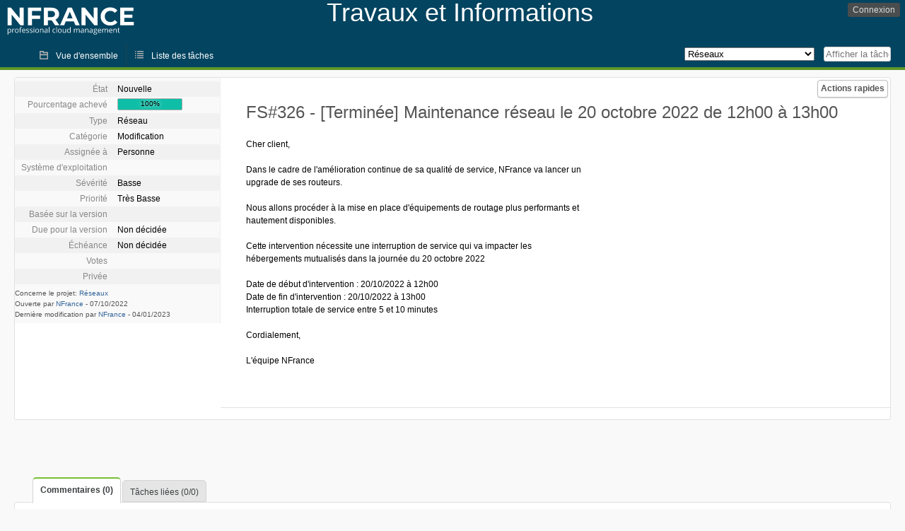

--- FILE ---
content_type: text/html; charset=utf-8
request_url: https://travaux.nfrance.com/index.php?do=details&task_id=326&order=tasktype&sort=asc&order2=severity&sort2=desc&pagenum=1&toggleadvanced=1
body_size: 3893
content:
<!DOCTYPE html PUBLIC "-//W3C//DTD XHTML 1.0 Strict//EN" "http://www.w3.org/TR/xhtml1/DTD/xhtml1-strict.dtd">
<html xmlns="http://www.w3.org/1999/xhtml" lang="fr-FR" xml:lang="fr-FR">
<head>
<title>FS#326 : [Terminée] Maintenance réseau le 20 octobre 2022 de 12h00 à 13h00</title>
<meta name="description" content="Informations sur les travaux et incidents NFrance." />
<meta http-equiv="Content-Type" content="text/html; charset=utf-8" />
<meta http-equiv="Content-Script-Type" content="text/javascript" />
<meta http-equiv="Content-Style-Type" content="text/css" />
<meta name="viewport" content="width=device-width, initial-scale=1.0" />
<link rel="icon" href="favicon.ico" />
<link rel="index" id="indexlink" type="text/html" href="https://travaux.nfrance.com/" />
<link rel="section" type="text/html" href="https://travaux.nfrance.com/?project=18" />
<link rel="section" type="text/html" href="https://travaux.nfrance.com/?project=17" />
<link rel="section" type="text/html" href="https://travaux.nfrance.com/?project=15" />
<link rel="section" type="text/html" href="https://travaux.nfrance.com/?project=11" />
<link rel="section" type="text/html" href="https://travaux.nfrance.com/?project=16" />
<link rel="section" type="text/html" href="https://travaux.nfrance.com/?project=12" />
<link rel="section" type="text/html" href="https://travaux.nfrance.com/?project=14" />
<link rel="section" type="text/html" href="https://travaux.nfrance.com/?project=13" />
<link media="screen" href="https://travaux.nfrance.com/themes/NFrance/theme.css" rel="stylesheet" type="text/css" />
<link media="print" href="https://travaux.nfrance.com/themes/NFrance/theme_print.css" rel="stylesheet" type="text/css" />
<link href="https://travaux.nfrance.com/themes/CleanFS/font-awesome.min.css" rel="stylesheet" type="text/css" />
<link rel="alternate" type="application/rss+xml" title="Flyspray RSS 1.0 Feed"
  href="https://travaux.nfrance.com/feed.php?feed_type=rss1&amp;project=15" />
<link rel="alternate" type="application/rss+xml" title="Flyspray RSS 2.0 Feed"
  href="https://travaux.nfrance.com/feed.php?feed_type=rss2&amp;project=15" />
<link rel="alternate" type="application/atom+xml" title="Flyspray Atom 0.3 Feed"
  href="https://travaux.nfrance.com/feed.php?feed_type=atom&amp;project=15" />
<script type="text/javascript" src="https://travaux.nfrance.com/js/prototype/prototype.js"></script>
<script type="text/javascript" src="https://travaux.nfrance.com/js/script.aculo.us/scriptaculous.js"></script>
<script type="text/javascript" src="https://travaux.nfrance.com/js/details.js"></script>
<script type="text/javascript" src="https://travaux.nfrance.com/js/tabs.js"></script>
<script type="text/javascript" src="https://travaux.nfrance.com/js/functions.js"></script>
<script type="text/javascript" src="https://travaux.nfrance.com/js/jscalendar/calendar_stripped.js"></script>
<script type="text/javascript" src="https://travaux.nfrance.com/js/jscalendar/calendar-setup_stripped.js"> </script>
<script type="text/javascript" src="https://travaux.nfrance.com/js/jscalendar/lang/calendar-fr.js"></script>
<script type="text/javascript" src="https://travaux.nfrance.com/js/lightbox/js/lightbox.js"></script>
<link rel="stylesheet" href="https://travaux.nfrance.com/js/lightbox/css/lightbox.css" type="text/css" media="screen" />
 
</head>
<body onload="" class="details p15">

    <div id="ctitle">
        <div id="hlogo">
        <a href="https://travaux.nfrance.com/">
            <img src="https://travaux.nfrance.com//nfrance.png" />        </a>
        </div>
        <div id="btitle">
            <h1 id="title">
                <span id="htitle">Travaux et Informations</span>
            </h1>
        </div>
    </div>
    <input id="menu1" type="checkbox">
<label id="labelmenu1" for="menu1"></label>
<div id="menu"><ul id="menu-list"><li class="first">
	<input type="checkbox" id="s_loginbox" />
        <label for="s_loginbox" id="show_loginbox" accesskey="l">Connexion</label>
        <div id="loginbox" class="popup"><form id="login" action="https://travaux.nfrance.com/index.php?do=authenticate" method="post">
<div id="login_input">
	<input placeholder="Nom d&#039;utilisateur" class="text" type="text" id="lbl_user_name" name="user_name" size="17" maxlength="32" />
	<input placeholder="Mot de passe" class="password" type="password" id="lbl_password" name="password" size="17" maxlength="100" />
	<label for="lbl_remember">Se souvenir de moi</label>
	<input type="checkbox" id="lbl_remember" name="remember_login" />
	<input type="hidden" name="return_to" value="/index.php?do=details&amp;task_id=326&amp;order=tasktype&amp;sort=asc&amp;order2=severity&amp;sort2=desc&amp;pagenum=1&amp;toggleadvanced=1" />
	<input type="submit" value="Connexion" name="login" id="login_button" />
</div>
<div id="login_links">
                      <a id="forgotlink"
                href="https://travaux.nfrance.com/index.php?do=lostpw">Mot de passe perdu ?</a>
        </div>
<div id="login_oauth">
    </div>
</form>
</div>
	</li></ul>
</div><div id="pm-menu">
	<input id="pmmenu" type="checkbox">
	<label id="labelpmmenu" for="pmmenu"></label>
	<ul id="pm-menu-list"><li class="first">
		<a id="toplevellink"
				href="https://travaux.nfrance.com/index.php?do=toplevel&amp;project=15">Vue d&#039;ensemble</a>
	</li><li>
		<a id="homelink"
				href="https://travaux.nfrance.com/index.php?do=tasklist&amp;project=15">Liste des tâches</a>
	</li>	</ul>
	<div id="pmcontrol">
		<div id="projectselector">			<form id="projectselectorform" action="https://travaux.nfrance.com/index.php" method="get">
				<select name="project" onchange="document.getElementById('projectselectorform').submit()">
				<option value="0">Tous les projets</option><optgroup><option value="18">Cloud</option><option value="17">Interfaces</option><option value="15" selected="selected">Réseaux</option><option value="11">Serveur dédiés</option><option value="16">Serveur mutualisés</option><option value="12">Serveurs virtuels</option><option value="14">Services FTP &amp; Backup</option><option value="13">Services mail mutualisés</option></optgroup>				</select>
				<noscript><button type="submit">Basculer</button></noscript>
				<input type="hidden" name="do" value="details" />
				<input type="hidden" value="1" name="switch" />
							</form>
		</div>
		<div id="showtask">			<form action="https://travaux.nfrance.com/index.php" method="get">
				<noscript><button type="submit">Afficher la tâche #</button></noscript>
				<input id="task_id" name="show_task" class="text" type="text" size="10" accesskey="t" placeholder="Afficher la tâche #" />
			</form>
		</div>
	</div>
</div>

								
<div id="content">
		<div id="actionbar">
	
	
	
	
	<input type="checkbox" id="s_quickactions" />
	<label class="button main" id="actions" for="s_quickactions">Actions rapides</label>
	<div id="actionsform">
	<ul>
	
	
	
		    
	<li>
		<a href="https://travaux.nfrance.com/index.php?do=depends&amp;task_id=326">Consulter le graphique des dépendances</a>
	</li>

	
	
	
	
	
		</ul>
	</div>
</div>
<!-- end actionbar -->


<!-- Grab fields wanted for this project so we can only show those we want -->

<div id="taskdetails">
	<span id="navigation">
	
				</span>

	<div id="taskfields">
	
	<ul class="fieldslist">
	<!-- Status -->
		<li>
		<span class="label">État</span>
		<span  class="value">
					Nouvelle							</span>

			</li>
	
	<!-- Progress -->
		<li>
		<span class="label">Pourcentage achevé</span>
		<span  class="value">
			<div class="progress_bar_container" style="width: 90px">
				<span>100%</span>
				<div class="progress_bar" style="width:100%"></div>
			</div>
		</span>
			</li>
	
	<!-- Task Type -->
		<li>
		<span class="label">Type</span>
		<span  class="value">Réseau</span>
 			</li>
	
	<!-- Category -->
			<li>
		<span class="label">Catégorie</span>
		<span  class="value">
						Modification		</span>
				</li>
        
	<!-- Assigned To -->
		<li>
		<span class="label">Assignée à</span>
		<span class="value assignedto">
					Personne				</span>
	</li>
	
	<!-- OS -->
		<li>
		<span class="label">Système d&#039;exploitation</span>
		<span  class="value"></span>

			</li>
	
	<!-- Severity -->
		<li>
		<span class="label">Sévérité</span>
		<span  class="value">Basse</span>

			</li>
	
	<!-- Priority -->
		<li>
		<span class="label">Priorité</span>
		<span  class="value">Très Basse</span>

		        </li>
	
	<!-- Reported In -->
		<li>
		<span class="label">Basée sur la version</span>
		<span  class="value">
					</span>

			</li>
	
	<!-- Due Version -->
		<li>
		<span class="label">Due pour la version</span>
		<span  class="value">
						Non décidée					</span>
			</li>
	
	<!-- Due Date -->
		<li>
		<span class="label">Échéance</span>
				<span  class="value">
			Non décidée			<br/>
			<span></span>
		</span>

			</li>
	
	<!-- Effort Tracking -->
	
	<!-- Votes -->
		<li class="votes">
        	<span class="label">Votes</span>
		<span class="value">
						</span>
	</li>
	
	<!-- Private -->
		<li>
		<span class="label">Privée</span>
		<span class="value">
				</span>
	</li>
	
	<!-- Watching -->
		</ul>

	<div id="fineprint">
	Concerne le projet: <a
		href="/index.php?project=15">Réseaux</a>
	<br/>
	Ouverte par <a href="https://travaux.nfrance.com/index.php?do=user&amp;area=users&amp;id=7" title="Support">NFrance</a>
		-
	<span title="07.10.2022 13:46">07/10/2022</span>
			<br/>
		Dernière modification par <a href="https://travaux.nfrance.com/index.php?do=user&amp;area=users&amp;id=7" title="Support">NFrance</a>        	-
		<span title="04.01.2023 08:57">04/01/2023</span>
		</div>
</div>

<div id="taskdetailsfull">
	<h2 class="summary severity2">
	FS#326 - [Terminée] Maintenance réseau le 20 octobre 2022 de 12h00 à 13h00	</h2>

	<span class="tags"></span>
	<div id="taskdetailstext"><p>Cher client,</p><p>Dans le cadre de l&#039;amélioration continue de sa qualité de service, NFrance va lancer un upgrade de ses routeurs.</p><p>Nous allons procéder à la mise en place d&#039;équipements de routage plus performants et hautement disponibles.</p><p>Cette intervention nécessite une interruption de service qui va impacter les hébergements mutualisés dans la journée du 20 octobre 2022</p><p>Date de début d&#039;intervention : 20/10/2022 à 12h00<br/>Date de fin d&#039;intervention : 20/10/2022 à 13h00<br/>Interruption totale de service entre 5 et 10 minutes</p><p>Cordialement,</p><p>L&#039;équipe NFrance</p></div>

	  
	</div>

<div id="taskinfo">

<!-- This task blocks the following tasks: -->

</div>
</div>


<div id="actionbuttons">
	</div>
<div class="clear"></div>
<ul id="submenu">
    <li id="commentstab">
  <a href="#comments">Commentaires (0)</a>
  </li>
  
  <li id="relatedtab">
  <a href="#related">Tâches liées (0/0)</a>
  </li>

  
  
    </ul>
<div id="comments" class="tab active">
</div>
<div id="related" class="tab">
  
  <div class="related">
    <form action="https://travaux.nfrance.com/index.php?do=details&amp;task_id=326#related" method="post" enctype="multipart/form-data" ><input type="hidden" name="csrftoken" value="1437816500" />      <table id="tasks_related" class="userlist">
        <thead>
          <tr>
          <th>
            <a class="toggle_selected" href="javascript:ToggleSelected('tasks_related')">
              <!--<img title="Inverser la sélection" alt="Inverser la sélection" src="https://travaux.nfrance.com/themes/NFrance/kaboodleloop.png" width="16" height="16" />-->
            </a>
          </th>
          <th>Tâches associées à cette tâche (0)</th>
        </tr>
        </thead>
        <tbody>
                </tbody>
        <tfoot>
        <tr>
          <td colspan="2">
            <input type="hidden" name="action" value="remove_related" />
            <input type="hidden" name="task_id" value="326" />
            <button type="submit">Supprimer</button>
          </td>
        </tr>
        </tfoot>
      </table>
    </form>
  </div>
    
  <div class="related">
    <table id="duplicate_tasks" class="userlist">
      <thead>
      <tr>
        <th>Tâches doublons de cette tâche (0)</th>
      </tr>
      </thead>
      <tbody>
            </tbody>
    </table>
  </div>

  </div>
<div id="history" class="tab">
<h3>Chargement...</h3>
</div>
<input type="checkbox" id="s_shortcuts" />
<label for="s_shortcuts" id="shortcutlabel"><i class="fa fa-keyboard-o"></i> Raccourcis clavier</label>
<label for="s_shortcuts" id="shortcutsmodal"></label>
<div id="shortcuts">
<label for="s_shortcuts" id="shortcutclose"><i class="fa fa-close fa-2x"></i></label>
<h3>Activer les raccourcis clavier</h3>
<h4></h4>
<ul>
<li><kbd>Alt</kbd> + <kbd>⇧ Shift</kbd> + <kbd>l</kbd> Se connecter/Se déconnecter</li>
<li><kbd>Alt</kbd> + <kbd>⇧ Shift</kbd> + <kbd>a</kbd> Ouvrir une tâche</li>
<li><kbd>Alt</kbd> + <kbd>⇧ Shift</kbd> + <kbd>m</kbd> Mes recherches</li>
<li><kbd>Alt</kbd> + <kbd>⇧ Shift</kbd> + <kbd>t</kbd> Rechercher par ID de tâche</li>
</ul>
<h4>Liste des tâches</h4>
<ul>
<li><kbd>o</kbd> Ouvrir la tâche sélectionnée</li>
<li><kbd>j</kbd> Déplacer le curseur vers le bas</li>
<li><kbd>k</kbd> Déplacer le curseur vers le haut</li>
</ul>
<h4>Détails de la tâche</h4>
<ul>
<li><kbd>n</kbd> Tâche suivante</li>
<li><kbd>p</kbd> Tâche précédente</li>
<li><kbd>Alt</kbd> + <kbd>⇧ Shift</kbd> + <kbd>e</kbd> <kbd>↵ Enter</kbd> Modifier cette tâche</li>
<li><kbd>Alt</kbd> + <kbd>⇧ Shift</kbd> + <kbd>w</kbd> Surveiller</li>
<li><kbd>Alt</kbd> + <kbd>⇧ Shift</kbd> + <kbd>y</kbd> Fermer cette tâche</li>
</ul>
<h4>Édition de la tâche</h4>
<ul>
<li><kbd>Alt</kbd> + <kbd>⇧ Shift</kbd> + <kbd>s</kbd> Enregistrer la tâche</li>
</ul>
</div>
</div>
<div id="footer">
      
  <!-- Please don't remove this line - it helps promote Flyspray -->
  <a href="https://www.flyspray.org/" class="offsite">Propulsé par Flyspray</a>
</div>
</body>
</html>
